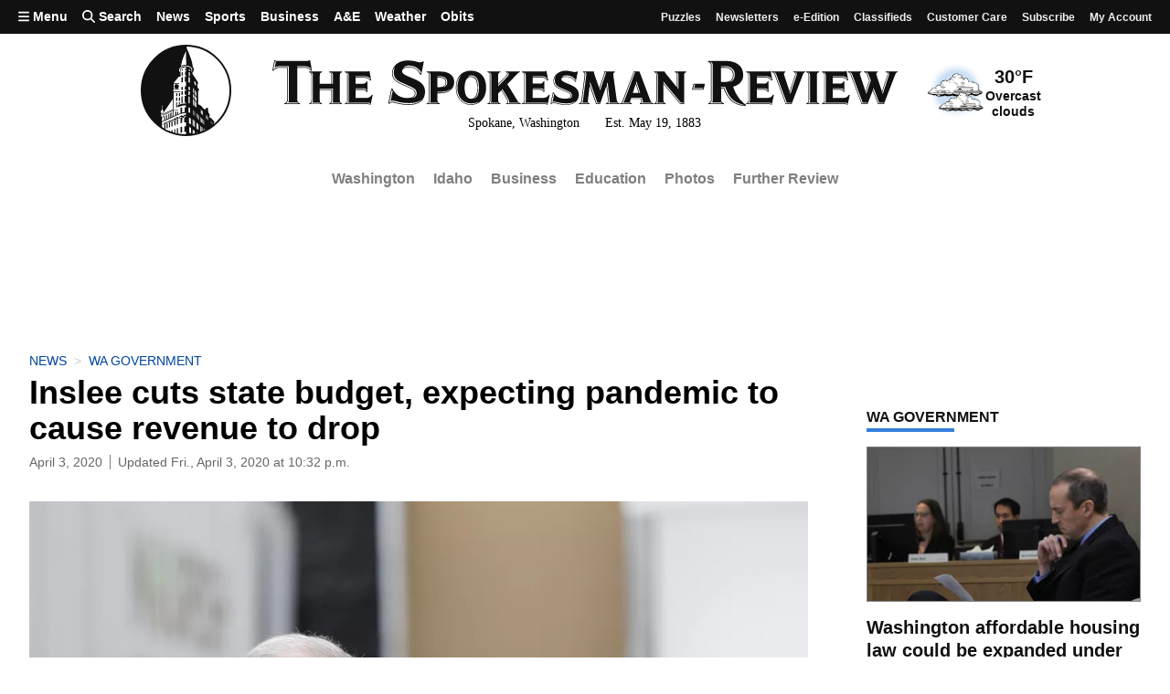

--- FILE ---
content_type: application/javascript
request_url: https://cdn.wgchrrammzv.com/prod/spokesman/loader.min.js
body_size: 10311
content:
!function(n){var i={};function o(t){if(i[t])return i[t].exports;var e=i[t]={i:t,l:!1,exports:{}};return n[t].call(e.exports,e,e.exports,o),e.l=!0,e.exports}o.m=n,o.c=i,o.d=function(t,e,n){o.o(t,e)||Object.defineProperty(t,e,{enumerable:!0,get:n})},o.r=function(t){"undefined"!=typeof Symbol&&Symbol.toStringTag&&Object.defineProperty(t,Symbol.toStringTag,{value:"Module"}),Object.defineProperty(t,"__esModule",{value:!0})},o.t=function(e,t){if(1&t&&(e=o(e)),8&t)return e;if(4&t&&"object"==typeof e&&e&&e.__esModule)return e;var n=Object.create(null);if(o.r(n),Object.defineProperty(n,"default",{enumerable:!0,value:e}),2&t&&"string"!=typeof e)for(var i in e)o.d(n,i,function(t){return e[t]}.bind(null,i));return n},o.n=function(t){var e=t&&t.__esModule?function(){return t.default}:function(){return t};return o.d(e,"a",e),e},o.o=function(t,e){return Object.prototype.hasOwnProperty.call(t,e)},o.p="",o(o.s=13)}([function(t,e,n){"use strict";var i,o;(o=i=i||{}).Info="info",o.Default="default",o.Debug="debug",o.Warning="warning",o.Error="error";var r=n(3),s=n(6),a=n(8),u=[];u[i.Info]={methodName:"info",levelPermit:0},u[i.Default]={methodName:"debug",levelPermit:1},u[i.Debug]={methodName:"debug",levelPermit:2},u[i.Warning]={methodName:"warn",levelPermit:3},u[i.Error]={methodName:"error",levelPermit:4};var c=u,l=n(2),p=n(4),d=n(5);n.d(e,"a",function(){return g});var h=Object.assign||function(t){for(var e,n=1,i=arguments.length;n<i;n++)for(var o in e=arguments[n])Object.prototype.hasOwnProperty.call(e,o)&&(t[o]=e[o]);return t};function f(){this.defaultOptions={isEnable:!1,level:i.Default},this.logHistory=[],this.options=h({},this.defaultOptions),this.setOptions({isEnable:"true"===s.a.isEnableLog.toLowerCase(),level:this.getLogLevelByString(s.a.logLevel.toLowerCase())},!1),this.setOptionsFromLocalStorage()}var g=new(f.prototype.info=function(t,e,n){void 0===n&&(n=p.a.Console),this.log(t,e,n,i.Info)},f.prototype.default=function(t,e,n){void 0===n&&(n=p.a.Console),this.log(t,e,n,i.Default)},f.prototype.debug=function(t,e,n){void 0===n&&(n=p.a.Console),this.log(t,e,n,i.Debug)},f.prototype.warning=function(t,e,n){void 0===n&&(n=p.a.Console),this.log(t,e,n,i.Warning)},f.prototype.error=function(t,e,n){void 0===n&&(n=p.a.Console),this.log(t,e,n,i.Error)},f.prototype.setOptions=function(t,e){void 0===e&&(e=!0),this.options=r.a.mergeExceptUndefined(this.options,t),e&&this.setOptionsToLocalStorage(this.options)},f.prototype.log=function(t,e,n,i){if(this.checkLevelPermit(i))switch(n){case p.a.Console:this.message(t,i);break;case p.a.AppInsight:e?this.trackEvent(e,t):this.warning("eventName is undefined");break;case p.a.Full:this.message(t,i),e?this.trackEvent(e,t):this.warning("eventName is undefined")}},f.prototype.message=function(t,e){var n;if(this.options.isEnable){t=Array.isArray(t)?t:[t];var i=">>>> Loader | "+e.toUpperCase()+" <<<< |";this.logHistory.push(i+" "+t),(n=window.console)[this.getConsoleMethodName(e)].apply(n,[i].concat(t))}},f.prototype.trackEvent=function(t,e){a.a.trackEvent(t,e)},f.prototype.checkLevelPermit=function(t){return this.getLevelPermit(t)>=this.getLevelPermit(this.options.level)},f.prototype.getLevelPermit=function(t){return c[t].levelPermit},f.prototype.getConsoleMethodName=function(t){return c[t].methodName},f.prototype.getLogLevelByString=function(t){for(var e in i)if(i[e]==t)return i[e];return this.options.level},f.prototype.setOptionsFromLocalStorage=function(t){void 0===t&&(t=!0);var e=this.getOptionsFromLocalStorage();e?this.setOptions(e,t):t&&this.setOptionsToLocalStorage(this.options)},f.prototype.setOptionsToLocalStorage=function(t){d.a.set(l.a.StorageKeys.LogOptions,t)},f.prototype.getOptionsFromLocalStorage=function(){var t;try{t=d.a.get(l.a.StorageKeys.LogOptions)}catch(t){return}return t},f)},function(t,e,n){"use strict";var o=n(2),r=n(8),a=function(t){this.type="script",this.crossOrigin="anonymous",this.async=!0,this.xCode="",t&&(this.type=t.type||this.type,this.defaultURL=t.defaultURL,this.version=t.version,this.predefinedURLs=t.predefinedURLs,this.crossOrigin=t.crossOrigin||this.crossOrigin,this.cache=t.cache||this.cache,this.async=t.async||this.async,this.xCode=t.xCode||this.xCode,this.isMain=t.isMain||!1)},u=function(t){if(this.name="",this.initMethodName="",this.isInitMethodPromise=!1,this.initOrder=0,this.predefinedInitSettings=null,this.flyCalculatedInitSettings=null,this.resources=[],t){this.name=t.name||this.name,this.initMethodName=t.initMethodName||this.initMethodName,this.globalObjectName=t.globalObjectName,this.isInitMethodPromise=t.isInitMethodPromise||this.isInitMethodPromise,this.predefinedInitSettings=t.predefinedInitSettings||this.predefinedInitSettings,this.flyCalculatedInitSettings=t.flyCalculatedInitSettings||this.flyCalculatedInitSettings,this.initOptions=t.initOptions||this.initOptions,this.initOrder=t.initOrder||this.initOrder;for(var e=t.resources.length,n=0;n<e;n++)this.resources.push(new a(t.resources[n]))}},c=n(6),s=(i.prototype.setXCodeToPredefinedURLs=function(t,e){var i=this;return t&&t.forEach(function(e){if(i.xCode||e.xCode){var n=i.xCode&&e.xCode?"_":"";e.predefinedURLs=e.predefinedURLs.map(function(t){return t+"?xcode="+encodeURI(i.xCode+n+e.xCode)})}}),t},i.prototype.getPropertyValueFromClientInits=function(t,e){if(!t)return null;for(var n=t.length,i=0;i<n;i++){var o=t[i].initOptions;if(o&&o.hasOwnProperty(e))return o[e]}return null},i);function i(t,e){if(this.blockAttempts=2,this.loadAttempts=2,this.environment="prod",this.resources=[],this.loadPlugins=[],this.excludedLoadingURLMasks=[],this.overrides=[],this.xCode="",t){this.appInsightsKey=t.appInsightsKey||c.a.appInsightsKey,this.blockAttempts=t.blockAttempts||this.blockAttempts,this.loadAttempts=t.loadAttempts||this.loadAttempts,this.randomURLChoosing=t.randomURLChoosing||c.a.randomURLChoosing||!1,this.excludedLoadingURLMasks=t.excludedLoadingURLMasks||this.excludedLoadingURLMasks,this.initCondition=t.initCondition,this.clientCode=t.clientCode||c.a.clientCode,this.siteCode=t.siteCode||this.getPropertyValueFromClientInits(e,"siteCode"),this.layoutCode=t.layoutCode||this.getPropertyValueFromClientInits(e,"layoutCode")||this.siteCode,this.environment=t.environment||c.a.environment||this.environment;var n=t.resources.length;this.xCode=t.xCode||this.xCode;for(var i=0;i<n;i++)this.resources.push(new a(t.resources[i]));for(var o=t.loadPlugins.length,r=0;r<o;r++){var s=new u(t.loadPlugins[r]);s.resources=this.setXCodeToPredefinedURLs(s.resources,s.name.toLowerCase()),this.loadPlugins.push(s)}this.overrides=t.overrides;try{this.pluginsInitOrder=t.pluginsInitOrder||JSON.parse(c.a.PLUGINS_INIT_ORDER)}catch(t){this.pluginsInitOrder=[]}}}var l=n(0),p=n(4);function d(){}n.d(e,"a",function(){return h});var h=new(d.prototype.getDataFromJSON=function(t,e){this.loader=t;var n=e||JSON.parse(c.a.CONFIG_URL);return Array.isArray(n)||(n=[n]),this.getDataFromJSONAjax(n,0)},d.prototype.getDataFromJSONAjax=function(e,n){var i=this;return e.length==n?(r.a.isInit()&&l.a.warning({configUrl:e},o.a.EVENTS.ConfigFileNotFound,p.a.AppInsight),Promise.resolve({})):fetch(e[n],{method:"GET",mode:"cors",cache:"no-cache"}).then(function(t){return t.json()}).then(function(t){return i.options=new s(t,i.loader.initOptions.plugins),i.options},function(t){return i.getDataFromJSONAjax(e,++n)})},d.prototype.getPlugins=function(){return this.options.loadPlugins},d.prototype.getResources=function(){return this.options.resources},d.prototype.mergeClientInits=function(t){var o=this;t.plugins.forEach(function(t){var e=o.options.loadPlugins;if(e&&0<e.length)for(var n=e.length,i=0;i<n;i++)if(t.name==e[i].name){o.options.loadPlugins[i].initOptions=t.initOptions;break}})},d.prototype.mergeFlyCalculatedInitSettings=function(){this.options.loadPlugins.forEach(function(t){})},d.prototype.excludePluginsByRules=function(t){this.applyRules(t)||(this.options.loadPlugins=[])},d.prototype.applyRules=function(t){var e=this;return t.every(function(t){return!e[t]()})},d.prototype.getExcludingRules=function(){return[this.isNotFoundPage,this.inIframe,this.isLoadedByBot]},d.prototype.isNotFoundPage=function(){var t=document.querySelector("head > title");if(!t)return!1;var e=t.innerHTML;return/page not found|404/i.test(e)},d.prototype.inIframe=function(){try{return window.self!==window.top}catch(t){return!0}},d.prototype.isLoadedByBot=function(){return/bot|google|baidu|bing|msn|duckduckbot|teoma|slurp|yandex|sogou|exabot|facebook|ia_archiver/i.test(window.navigator.userAgent)},d.prototype.isMatchesUrlMask=function(){var t=!1;if(this.options.excludedLoadingURLMasks&&0<this.options.excludedLoadingURLMasks.length){var n=window.location.href;t=this.options.excludedLoadingURLMasks.every(function(t){var e=this.regExpLike(t);return null===new RegExp(e).exec(n)})}return t},d.prototype.regExpLike=function(t){var e=this.regExpEscape(t).replace(/\*/g,".*").replace(/_/g,".");return new RegExp("^"+e+"$")},d.prototype.regExpEscape=function(t){return arguments.callee.sRE||(arguments.callee.sRE=new RegExp("(\\"+["/","\\",".","+","?","|","(",")","[","]","{","}"].join("|\\")+")","g")),t.replace(arguments.callee.sRE,"\\$1")},d.prototype.isRandomURLChoosing=function(){return this.options.randomURLChoosing},d.prototype.getEnvironment=function(){return this.options.environment},d.prototype.getUrlParsedProperties=function(){return this.options?{environment:this.options.environment,clientCode:this.options.clientCode}:{}},d.prototype.checkInitCondition=function(){return!this.options.initCondition||"boolean"!=typeof this.options.initCondition()||this.options.initCondition()},d.prototype.getLoadAttempts=function(){return this.options.loadAttempts},d.prototype.getBlockAttempts=function(){return this.options.blockAttempts},d.prototype.getOverrides=function(){return this.options.overrides},d.prototype.getSiteCode=function(){return this.options.siteCode},d.prototype.getLayoutCode=function(){return this.options.layoutCode},d.prototype.getPlaginsInitOrder=function(){return this.options.pluginsInitOrder},d)},function(t,e,n){"use strict";n.d(e,"a",function(){return i});var i=(o.ENVIRONMENTS={localhost:"localhost",dev:"dev",test:"test",test20:"test20",demo:"demo",stage:"stage",preprod:"preprod",prod:"prod"},o.MODES={default:1,dynamic:2,predefined:3},o.ImportantPostfix="_important",o.EVENTS={ResourceValidationError:"ResourceValidationError",ResourceWasNotLoaded:"ResourceWasNotLoaded",OptionsHaveDuplicateURLs:"OptionsHaveDuplicateURLs",ConfigFileNotFound:"ConfigFileNotFound",JsValidationError:"JsValidationError",PluginNotLoaded:"PluginNotLoaded"},o.TYPES={script:"script",style:"style"},o.StorageKeys={LogOptions:"__logOptions__"},o);function o(){}},function(t,e,n){"use strict";n.d(e,"a",function(){return i});var i=(a.generateGuid=function(){function t(){return Math.floor(65536*(1+Math.random())).toString(16).substring(1)}return t()+t()+t()+t()+t()+t()+t()+t()},a.hexEncode=function(t){var e,n="";for(e=0;e<t.length;e++)n+=t.charCodeAt(e).toString(16);return n},a.hexDecode=function(t){var e,n="";for(0<t.length%2&&(t="0"+t),e=0;e<t.length;e+=2)n+=String.fromCharCode(parseInt(t.charAt(e)+t.charAt(e+1),16));return n},a.parseVariables=function(n,i){return this.getMatches(n,/{([\w]+)}/g,1).forEach(function(t){if(i.hasOwnProperty(t)){var e=i[t]||"";n=n.replace(new RegExp("{"+t+"}","g"),e)}else n=n.replace(new RegExp("{"+t+"}","g"),"")}),n},a.getMatches=function(t,e,n){n=n||1;for(var i,o=[];i=e.exec(t);)o.push(i[n]);return o},a.isObject=function(t){return t&&"object"==typeof t&&!Array.isArray(t)},a.mergeDeep=function(t){for(var e,n,i=[],o=1;o<arguments.length;o++)i[o-1]=arguments[o];if(!i.length)return t;var r=i.shift();if(a.isObject(t)&&a.isObject(r))for(var s in r)a.isObject(r[s])?(t[s]||Object.assign(t,((e={})[s]={},e)),a.mergeDeep(t[s],r[s])):Object.assign(t,((n={})[s]=r[s],n));return a.mergeDeep.apply(a,[t].concat(i))},a.mergeExceptUndefined=function(){for(var t=[],e=0;e<arguments.length;e++)t[e]=arguments[e];var n={};return t.forEach(function(t){for(var e in t)void 0!==t[e]&&(n[e]=t[e])}),n},a);function a(){}},function(t,e,n){"use strict";var i,o;n.d(e,"a",function(){return i}),(o=i=i||{}).Console="console",o.AppInsight="appinsight",o.Full="full"},function(t,e,n){"use strict";n.d(e,"a",function(){return s});var o=n(3),r=n(0);function i(){this.storageKey="nxt_ldr_rsrc_rls",this.migrationDone=!1,this.supported=void 0,this.cashe={}}var s=new(i.prototype.getDefaultLoaderData=function(){return Object.assign({},{cRs:{},bRs:{},xC:null})},i.prototype.get=function(t){try{if(this.isSupported())return JSON.parse(localStorage.getItem(t));var e=this.cashe[t];return void 0!==e?JSON.parse(e):e}catch(t){r.a.error(t)}},i.prototype.getStoredData=function(){var t=this.get(this.storageKey);return(t=this.migrateOldData(t))||this.getDefaultLoaderData()},i.prototype.migrateOldData=function(t){if(!t)return t;var e=Object.assign({},t);try{if(!this.migrationDone){var n=e&&e.cRs||{};for(var i in n)"string"==typeof(r=e.cRs[i])&&(e.cRs[i]={script:r});this.set(this.storageKey,e);var o=e&&e.bRs||{};for(var i in o){var r=e.bRs[i];Array.isArray(r)||delete e.bRs[i]}}}catch(t){e=this.getDefaultLoaderData()}finally{return this.migrationDone=!0,this.set(this.storageKey,e),e}},i.prototype.set=function(t,e){try{var n=JSON.stringify(e);if(!this.isSupported())return void(this.cashe[t]=n);localStorage.setItem(t,n)}catch(t){r.a.error(t)}},i.prototype.storeData=function(t){return this.set(this.storageKey,t)},i.prototype.getStoredUrl=function(t,e){var n=this.getStoredData();return n.cRs&&n.cRs[t]&&n.cRs[t][e]?o.a.hexDecode(n.cRs[t][e]):null},i.prototype.checkUpdates=function(t){var e=this.getStoredData();e.xC!==t&&((e=this.getDefaultLoaderData()).xC=t,this.storeData(e))},i.prototype.deleteCurrentResource=function(t,e){var n=this.getStoredData();n.cRs&&n.cRs[t]&&n.cRs[t][e]&&(delete n.cRs[t][e],this.storeData(n))},i.prototype.isAlreadyBlockedUrl=function(t,e){var n=this.getStoredData();return n.bRs&&n.bRs[t]&&Array.isArray(n.bRs[t])&&-1!=n.bRs[t].indexOf(o.a.hexEncode(e))},i.prototype.saveAsCurrent=function(t,e,n){var i=this.getStoredData();i.cRs[t]||(i.cRs[t]={}),i.cRs[t][n]=o.a.hexEncode(e),this.storeData(i)},i.prototype.saveAsBlocked=function(t,e){var n=this.getStoredData(),i=o.a.hexEncode(e);n.bRs[t]||(n.bRs[t]=[]),-1!=n.bRs[t].indexOf(i)?r.a.default("Already save as blocked"):n.bRs[t].push(i),this.storeData(n)},i.prototype.removeFromBlocked=function(t,e){var n=this.getStoredData(),i=o.a.hexEncode(e);n.bRs[t]&&n.bRs[t][i]&&(n.bRs[t]=n.bRs[t].filter(function(t,e,n){return t!=i}),this.storeData(n))},i.prototype.isSupported=function(){var e=this.supported;if("boolean"==typeof e)return e;try{if(void 0===window.localStorage)e=!1;else{var t="StorageAvialable";window.localStorage.setItem(t,"true"),e="true"===window.localStorage.getItem(t)&&(window.localStorage.removeItem(t),!0)}}catch(t){e=!1}finally{return this.supported=e}},i)},function(t,e,n){"use strict";n.d(e,"a",function(){return i});var i={environment:"prod",appInsightsKey:"8241cbc2-50a5-47c4-b91f-462506490fad",clientCode:"spokesman",randomURLChoosing:!1,CONFIG_URL:"[\"https://cdn.q0losid.com/prod/spokesman/loader-config.json\",\"https://cdn.wgchrrammzv.com/prod/spokesman/loader-config.json\", \"https://cdn.t2037ulzqct5.com/prod/spokesman/loader-config.json\", \"https://loader-fd-e3c8gtakhzfgh5g4.z01.azurefd.net/prod/spokesman/loader-config.json\"]",PLUGINS_INIT_ORDER:"[\"FP\", \"DL\", \"NXT\"]",isEnableLog:"false",logLevel:"warning"}},function(t,e,n){"use strict";n.d(e,"a",function(){return o});var i=n(0),o=(r.prototype.setFail=function(t){i.a.default([t.status]),this.isLoaded=!1,this.reason=t.status,this.isAdblocked=t.isAdBlock||!1},r.prototype.setResourceAsMainScript=function(){this.isMainScript=!0},r.prototype.setSuccess=function(){this.isLoaded=!0},r);function r(t,e,n){void 0===n&&(n=!1),this.isLoaded=!0,this.isMainScript=!1,this.isAdblocked=!1,this.path=t,this.type=e.type,this.isDefault=n}},function(t,e,n){"use strict";function i(){this.appInsightsKey="8241cbc2-50a5-47c4-b91f-462506490fad",this.APP_INSIGHTS=null}n.d(e,"a",function(){return o});var o=new(i.prototype.init=function(t){if(t||this.appInsightsKey)try{this.APP_INSIGHTS=function(t){function e(e){u[e]=function(){var t=arguments;u.queue=u.queue||[],u.queue.push(function(){u[e].apply(u,t)})}}var s,a,u={config:t},n=document,i=window,o="AuthenticatedUserContext",r="TrackEvent",c="TrackPage",l=n.createElement("script");l.src=t.url||"https://az416426.vo.msecnd.net/scripts/a/ai.0.js",n.getElementsByTagName("script")[0].parentNode.appendChild(l);try{u.cookie=n.cookie}catch(t){}for(u.queue=[],u.version="1.0",s=["Event","Exception","Metric","PageView","Trace","Dependency"];s.length;)e("track"+s.pop());return e("set"+o),e("clear"+o),e("start"+r),e("stop"+r),e("start"+c),e("stop"+c),e("flush"),t.disableExceptionTracking||(e("_"+(s="onerror")),a=i[s],i[s]=function(t,e,n,i,o){var r=a&&a(t,e,n,i,o);return!0!==r&&u["_"+s](t,e,n,i,o),r}),u}({instrumentationKey:t||this.appInsightsKey,disableExceptionTracking:!0,disableAjaxTracking:!0,maxAjaxCallsPerView:0}),window.appInsights=this.APP_INSIGHTS}catch(t){this.APP_INSIGHTS=null}else this.APP_INSIGHTS=null},i.prototype.isInit=function(){return!!this.APP_INSIGHTS},i.prototype.trackEvent=function(t,e){this.APP_INSIGHTS&&this.APP_INSIGHTS.trackEvent(t,e)},i)},function(t,e,n){"use strict";var i=n(7),o=n(2),r=n(5),s=n(3),a=n(1);function u(){this.defaults={testNodeClasses:"pub_300x250 pub_300x250m pub_728x90 text-ad textAd text_ad text_ads text-ads text-ad-links",testNodeStyle:"height: 10px !important; font-size: 20px; color: transparent; position: absolute; bottom: 0; left: -10000px;",testInterval:51,testRuns:4}}var c=new(u.prototype.detect=function(){var s=this;return new Promise(function(t,e){s.options=s.merge(s.defaults,s.options||{});var n=s.createNode(s.options.testNodeClasses,s.options.testNodeStyle),i=0,o=!1,r=setInterval(function(){i++,!(o=s.isNodeBlocked(n))&&i!==s.options.testRuns||(clearInterval(r),n.parentNode&&n.parentNode.removeChild(n)),t(o)},s.options.testInterval)})},u.prototype.createNode=function(t,e){var n=window.document,i=n.createElement("div");return i.innerHTML="&nbsp;",i.setAttribute("class",t),i.setAttribute("style",e),n.body.appendChild(i),i},u.prototype.isNodeBlocked=function(t){return 0===t.offsetHeight||!document.body.contains(t)||"none"===t.style.display||"hidden"===t.style.visibility},u.prototype.merge=function(t,e){var n={};for(var i in t)n[i]=t[i],e.hasOwnProperty(i)&&(n[i]=e[i]);return n},u),l=n(0);n.d(e,"a",function(){return p});var p=(d.prototype.getUrl=function(){var t=!!this.resourceModel.defaultURL||0===this.resourceModel.predefinedURLs.length;return new i.a(this.getCurrentUrl(),this.resourceModel,t)},d.prototype.getCurrentUrl=function(){return this.resourceModel.defaultURL||this.resourceModel.predefinedURLs[this.usedLoadAttempts]},d.prototype.load=function(){var e=this,n=this.getFullUrl();return this.loadResourcePromise(n).then(function(){return e.successLoad(n),n.setSuccess(),Promise.resolve(n)}).catch(function(t){return l.a.warning(["Resource is not load",t]),e.errorLoad(n)})},d.prototype.loadCallback=function(){var t=this.getFullUrl();this.loadResourceCallback(t)},d.prototype.getFullUrl=function(){var t=this.getUrl();if(this.resourceModel.cache)t.path=this.setCacheByVersion(t.path);else{var e=new Date;t.path=t.path+"?"+e.getFullYear()+e.getMonth()+e.getDate()}return t},d.prototype.setCacheByVersion=function(t){return this.resourceModel.version?t+"?"+this.resourceModel.version:t},d.prototype.successLoad=function(t){t.isDefault||r.a.saveAsCurrent(this.plugin.data.name,t.path,t.type)},d.prototype.errorLoad=function(e){var n=this;return r.a.deleteCurrentResource(this.plugin.data.name,e.type),r.a.saveAsBlocked(this.plugin.data.name,e.path),this.getResourceStatus(e.path).then(function(t){return e.setFail(t),e.isDefault?Promise.resolve(e):n.loadNextResource(e)})},d.prototype.loadNextResource=function(t){return this.usedLoadAttempts++,this.load()},d.prototype.loadResourcePromise=function(t){switch(this.resourceModel.type){case o.a.TYPES.script:return this.loadScriptHandler(t);case o.a.TYPES.style:return this.loadStyleHandler(t);default:l.a.warning(["Unknown resource type. we used only script and type "])}},d.prototype.loadResourceCallback=function(t){switch(this.resourceModel.type){case o.a.TYPES.script:return this.loadScript(t,this.onResolve,this.onReject);case o.a.TYPES.style:return this.loadStyle(t,this.onResolve,this.onReject);default:l.a.warning(["Unknown resource type. we used only script and type "])}},d.prototype.getResourceStatus=function(t){return c.detect().then(function(e){return fetch(t,{method:"HEAD",mode:"no-cors"}).then(function(t){return Promise.resolve({status:t.status,isAdBlock:e})}).catch(function(t){return Promise.resolve({status:t.message,isAdBlock:e})})})},d.prototype.loadScriptHandler=function(n){var i=this;return this.resourceModel.isMain&&n.setResourceAsMainScript(),new Promise(function(t,e){i.loadScript(n,t,e)})},d.prototype.loadScript=function(t,e,n){var i=document.createElement("script");i.src=t.path,i.async=this.resourceModel.async,i.setAttribute("crossorigin",this.resourceModel.crossOrigin),document.getElementsByTagName("head")[0].appendChild(i),i.onload=function(){l.a.default(["onload",t.path]),e()},i.onerror=function(){l.a.warning(["onerror",t.path]),n()}},d.prototype.loadStyleHandler=function(n){var i=this;return new Promise(function(t,e){i.loadStyle(n,t,e)})},d.prototype.loadStyle=function(t,e,n){var i=document.createElement("link");i.href=t.path,i.type="text/css",i.rel="stylesheet",document.getElementsByTagName("head")[0].appendChild(i),i.onload=function(){e()},i.onerror=function(){n()}},d);function d(t,e,n,i){this.loadAttempts=1,this.blockAttempts=1,this.usedLoadAttempts=0,this.usedBlockAttempts=0,this.callbackMode=!1,this.resourceModel=e,this.plugin=t,this.resourceModel.defaultURL=s.a.parseVariables(this.resourceModel.defaultURL,a.a.getUrlParsedProperties()),this.onResolve=n,this.onReject=i,this.callbackMode=!(!n&&!i)}},function(module,__webpack_exports__,__webpack_require__){"use strict";__webpack_require__.d(__webpack_exports__,"a",function(){return Plugin});var _ResourceFactory__WEBPACK_IMPORTED_MODULE_0__=__webpack_require__(12),_Constants__WEBPACK_IMPORTED_MODULE_1__=__webpack_require__(2),_Configuration__WEBPACK_IMPORTED_MODULE_2__=__webpack_require__(1),_PluginInitOverride__WEBPACK_IMPORTED_MODULE_3__=__webpack_require__(11),_LoaderStorage__WEBPACK_IMPORTED_MODULE_4__=__webpack_require__(5),_Utils__WEBPACK_IMPORTED_MODULE_5__=__webpack_require__(3),_services_logService_LogService__WEBPACK_IMPORTED_MODULE_6__=__webpack_require__(0),_services_logService_constants_ELogType__WEBPACK_IMPORTED_MODULE_7__=__webpack_require__(4),Plugin=function(){function Plugin(t,e){this.initOptions={},this.data=t,this.loader=e,this.setScriptMain()}return Plugin.prototype.load=function(){var e=this;return this.loadResources().then(function(t){return e.trackResourceStatuses(t),t.every(function(t){return t.isLoaded})?(e.mainScript=t.find(function(t){return t.isMainScript}),Promise.resolve(e)):Promise.resolve(null)})},Plugin.prototype.trackResourceStatuses=function(t){var e=this;t&&0<t.length&&t.forEach(function(t){t.isLoaded?_services_logService_LogService__WEBPACK_IMPORTED_MODULE_6__.a.default([e.data.name,"loaded by path -",t.path]):(_services_logService_LogService__WEBPACK_IMPORTED_MODULE_6__.a.warning([e.data.name," was not loaded by path -",t.path,"reason",t.reason]),_services_logService_LogService__WEBPACK_IMPORTED_MODULE_6__.a.warning({plugin:e.data.name,path:t.path,reason:t.reason,adBlock:t.isAdblocked},_Constants__WEBPACK_IMPORTED_MODULE_1__.a.EVENTS.ResourceWasNotLoaded,_services_logService_constants_ELogType__WEBPACK_IMPORTED_MODULE_7__.a.AppInsight))})},Plugin.prototype.setScriptMain=function(){var t=this.data.resources.filter(function(t){return t.type==_Constants__WEBPACK_IMPORTED_MODULE_1__.a.TYPES.script&&t.isMain});if(!(t&&0<t.length)){var n=0;this.data.resources.find(function(t,e){return n=e,t.type==_Constants__WEBPACK_IMPORTED_MODULE_1__.a.TYPES.script}),this.data.resources[n].isMain=!0}},Plugin.prototype.loadResources=function(){var n=this,t=this.data.resources,i=[];return t.forEach(function(t){var e=new _ResourceFactory__WEBPACK_IMPORTED_MODULE_0__.a(n,t).create();i.push(e.load())}),Promise.all(i)},Plugin.prototype.init=function(){if(!this.data.globalObjectName||!this.data.initMethodName)return Promise.reject("Plugin is not has init methods");this.mergeInitOptions(),this.initCustomOptions(),this.mergeClientOptions(),this.mergePredefinedInitSettings(),this.overrideInits();try{var t=void 0,e=window[this.data.globalObjectName];return t="function"==typeof e?e()[this.data.initMethodName]:window[this.data.globalObjectName][this.data.initMethodName],this.data.isInitMethodPromise?t(this.initOptions):(t(this.initOptions),Promise.resolve(!0))}catch(t){return Promise.reject(t)}},Plugin.prototype.overrideInits=function(){var t=_Configuration__WEBPACK_IMPORTED_MODULE_2__.a.getOverrides();if(t&&0<t.length){var e=new _PluginInitOverride__WEBPACK_IMPORTED_MODULE_3__.a(t,this).getCustomInits();_Utils__WEBPACK_IMPORTED_MODULE_5__.a.mergeDeep(this.initOptions,e)}},Plugin.prototype.mergeClientOptions=function(){var e=this,t=this.loader.initOptions.plugins.find(function(t){return t.name.toLowerCase()===e.data.name.toLowerCase()});t?(this.initOptions=Object.assign(this.initOptions,t.initOptions),this.initOptions.siteCode=this.initOptions.siteCode||_Configuration__WEBPACK_IMPORTED_MODULE_2__.a.getSiteCode(),this.initOptions.layoutCode=this.initOptions.layoutCode||_Configuration__WEBPACK_IMPORTED_MODULE_2__.a.getLayoutCode()):_services_logService_LogService__WEBPACK_IMPORTED_MODULE_6__.a.warning([this.data.name,"client options is not set"])},Plugin.prototype.initCustomOptions=function(){this.initEnvironment(),this.initSessionId(),this.initResourceUrl()},Plugin.prototype.initResourceUrl=function(){var t=document.createElement("a");t.href=this.mainScript.path,this.initOptions.resourceUrl=t.protocol+"//"+t.hostname},Plugin.prototype.mergeInitOptions=function(){this.mergeFromFlyInitSettings();var t=_LoaderStorage__WEBPACK_IMPORTED_MODULE_4__.a.get(this.data.name+"_settings");if(t)try{this.mergeInitPropWithLocalStorage(this.initOptions,t)}catch(t){_services_logService_LogService__WEBPACK_IMPORTED_MODULE_6__.a.warning(["error of overriding settings",t])}},Plugin.prototype.mergePredefinedInitSettings=function(){null!==this.data.predefinedInitSettings&&"object"==typeof this.data.predefinedInitSettings&&this.mergeInitPropWithConfig(this.data.predefinedInitSettings,this.initOptions)},Plugin.prototype.mergeFromFlyInitSettings=function(){if(this.data.flyCalculatedInitSettings&&"object"==typeof this.data.flyCalculatedInitSettings)try{for(var property in this.data.flyCalculatedInitSettings){var calculateProperty=this.data.flyCalculatedInitSettings[property];if("function"==typeof calculateProperty&&(this.initOptions[property]=calculateProperty.call()),"string"==typeof calculateProperty){var sFunction=eval("("+calculateProperty+")");this.initOptions[property]=sFunction.call()}}}catch(t){_services_logService_LogService__WEBPACK_IMPORTED_MODULE_6__.a.warning(["flyCalculatedInitSettings calculate has errors",t])}},Plugin.prototype.mergeInitPropWithLocalStorage=function(t,e){if(e)for(var n in e)t[n]=e[n]},Plugin.prototype.mergeInitPropWithConfig=function(t,e){for(var n in t){var i=n,o=!1;n.endsWith(_Constants__WEBPACK_IMPORTED_MODULE_1__.a.ImportantPostfix)&&(o=!0,i=n.replace(_Constants__WEBPACK_IMPORTED_MODULE_1__.a.ImportantPostfix,"")),void 0===e[i]?e[i]=t[n]:o?e[i]=t[n]:"object"==typeof t[n]&&"object"==typeof e[i]&&this.mergeInitPropWithConfig(t[n],e[i])}},Plugin.prototype.initEnvironment=function(){this.initOptions.environment||(this.initOptions.environment=_Configuration__WEBPACK_IMPORTED_MODULE_2__.a.getEnvironment())},Plugin.prototype.initSessionId=function(){this.initOptions.sessionId=this.loader.sessionId},Plugin.prototype.processLoadInitCode=function(){var initCode;if(this.data.loadInitCode&&("function"==typeof this.data.loadInitCode&&(initCode=this.data.loadInitCode.call()),"string"==typeof this.data.loadInitCode)){var sFunction=eval("("+this.data.loadInitCode+")");initCode=sFunction.call()}initCode?this.data.loadCodeInitSettings&&this.data.loadCodeInitSettings[initCode]?this.initOptions=Object.assign(this.initOptions,this.data.loadCodeInitSettings[initCode]):_services_logService_LogService__WEBPACK_IMPORTED_MODULE_6__.a.warning(["There is no calculate init settings for code",initCode]):_services_logService_LogService__WEBPACK_IMPORTED_MODULE_6__.a.warning(["there is no calculate init code",this.data.loadInitCode])},Plugin}()},function(t,e,n){"use strict";n.d(e,"a",function(){return o});var i=n(1),r=n(3),o=(s.prototype.findCurrentPlugin=function(t){if(t&&t.plugins)for(var e=t.plugins.length,n=0;n<e;n++){var i=t.plugins[n];if(i.name==this.plugin.data.name)return i.initOptions}return null},s.prototype.getTypeInits=function(t,e,n){var i={};if(t&&t[e]&&t[e][n]){var o=this.findCurrentPlugin(t[e][n]);o&&r.a.mergeDeep(i,o)}return i},s.prototype.getCustomInits=function(){var i={},o=this;return this.overrides.forEach(function(t){var e=o.getTypeInits(t,"siteCodes",o.siteCode),n=o.getTypeInits(t,"customLayouts",o.layoutCode);r.a.mergeDeep(i,e,n)}),i},s);function s(t,e){this.overrides=[],this.plugin=e,this.overrides=t,this.siteCode=i.a.getSiteCode(),this.layoutCode=i.a.getLayoutCode()}},function(t,e,n){"use strict";var i,o,r=n(2),s=n(1),a=n(9),u=n(5),c=n(7),l=n(3),p=n(0),d=n(4),h=(i=Object.setPrototypeOf||{__proto__:[]}instanceof Array&&function(t,e){t.__proto__=e}||function(t,e){for(var n in e)e.hasOwnProperty(n)&&(t[n]=e[n])},function(t,e){function n(){this.constructor=t}i(t,e),t.prototype=null===e?Object.create(e):(n.prototype=e.prototype,new n)}),f=(o=a.a,h(g,o),g.prototype.getUrl=function(){var t=u.a.getStoredUrl(this.plugin.data.name,this.resourceModel.type);if(0==this.usedLoadAttempts&&t&&this.isActualUrl(t))return new c.a(t,this.resourceModel);var e=this.calculateNextUrl();return e||new c.a(this.resourceModel.defaultURL,this.resourceModel,!0)},g.prototype.calculateNextUrl=function(){var t=this.getAvailableUrls();return this.isRandomUrlSelect()?this.getRandomUrl(t.length):this.getNextUrl(this.currentIndex)},g.prototype.isRandomUrlSelect=function(){return s.a.isRandomURLChoosing()},g.prototype.getRandomUrl=function(t){if(0<t){var e=this.getRandomIndex(0,this.resourceURLs.length-1),n=this.resourceURLs[e];return this.isValidUrl(n)?new c.a(n,this.resourceModel):this.getRandomUrl(t--)}return null},g.prototype.getNextUrl=function(t){if(t<this.resourceURLs.length){var e=this.resourceURLs[t];return this.isValidUrl(e)?new c.a(e,this.resourceModel):this.getNextUrl(t++)}return null},g.prototype.isValidUrl=function(t){return!!t&&(u.a.isAlreadyBlockedUrl(this.plugin.data.name,t)||g.isValidURL(t))},g.prototype.getAvailableUrls=function(){return[]},g.prototype.isActualUrl=function(t){return-1!==this.resourceURLs.indexOf(t)},g.prototype.getRandomIndex=function(t,e){return Math.floor(Math.random()*(e-t+1))+t},g.prototype.validateUniqueURLs=function(){var e=this.resourceURLs.map(function(t){return{count:1,url:t}}).reduce(function(t,e){return t[e.url]=(t[e.url]||0)+e.count,t},{}),t=Object.keys(e).filter(function(t){return 1<e[t]});0<t.length&&p.a.warning({plugin:this.plugin.data.name,duplicates:t.toString()},r.a.EVENTS.OptionsHaveDuplicateURLs,d.a.AppInsight)},g.isValidURL=function(t){return new RegExp(/(ftp|http|https):\/\/(\w+:{0,1}\w*@)?(\S+)(:[0-9]+)?(\/|\/([\w#!:.?+=&%@!\-\/]))?/).test(t)},g);function g(t,e){var n=o.call(this,t,e)||this;return n.resourceURLs=[],n.currentIndex=0,n.resourceURLs=n.getAvailableUrls(),n.loadAttempts=n.resourceURLs.length,n.blockAttempts=s.a.getBlockAttempts(),s.a.getUrlParsedProperties().version=n.resourceModel.version,n.resourceURLs=n.resourceURLs.map(function(t){return l.a.parseVariables(t,s.a.getUrlParsedProperties())}),n.validateUniqueURLs(),n}var _,y,v=((_=Object.setPrototypeOf||{__proto__:[]}instanceof Array&&function(t,e){t.__proto__=e}||function(t,e){for(var n in e)e.hasOwnProperty(n)&&(t[n]=e[n])},function(t,e){function n(){this.constructor=t}_(t,e),t.prototype=null===e?Object.create(e):(n.prototype=e.prototype,new n)})(m,y=f),m.prototype.getAvailableUrls=function(){return this.resourceModel.predefinedURLs},m.prototype.loadNextResource=function(t){return this.usedLoadAttempts++,this.usedLoadAttempts<this.totalAttempts?(this.currentIndex=this.resourceURLs.indexOf(t.path.split("?")[0])+1,this.currentIndex>=this.resourceURLs.length&&(this.currentIndex=0),this.load()):(t.setFail({status:"try to load predefined url but usedLoadAttempts > loadAttempts or usedBlockAttempts > blockAttempts"}),Promise.resolve(t))},m);function m(t,e){var n=y.call(this,t,e)||this;return n.totalAttempts=n.loadAttempts*n.blockAttempts,n}var P="0123456789ABCDEFGHIJKLMNOPQabcdefghijklmnopqrstuvwxyz",O=[function(t){return btoa(t).replace(/[^a-z0-9]/gi,"")},function(t){for(var e,n,i,o,r="",s=0;s<t.length;s++)e=t.substring(s,s+1),n=P.indexOf(e),o=P.substring(i=1^n,1+i),r+=o;return r},function(t){for(var e=0,n=0,i=0,o="Secret key",r="",s=0;s<o.length;s++)e+=o.charCodeAt(s);var a=e;for(s=0;s<t.length;s++){i==o.length&&(i=0),a<1&&(a=e+n);var u=a%o.charCodeAt(i),c=t.charCodeAt(s)+u;n+=a%o.charCodeAt(i),a-=o.charCodeAt(i),i++,r+=parseInt(""+c/52)+P.charAt(parseInt(""+c%52))}return r},function(t){return t[0]+t[t.length-1]+t.length+t[t.length-1]+t[0]+"rr"+t.length+"j"},function(t){var e="";if(t.split("").forEach(function(t){e+=String.fromCharCode(t.charCodeAt()+2)+t+String.fromCharCode(t.charCodeAt()-2)}),(e=e.replace(/[^a-z0-9]/gi,"")).length<8)for(var n=e.length;n<8;n++)e+=String.fromCharCode(96+2*n);return e}];function C(){}var R,E,I=new(C.prototype.generate=function(n){return O.forEach(function(t){var e="https://cdn."+t(n)+".com/";this.xCodeCDNs.push(e)}.bind(this)),[]},C),S=((R=Object.setPrototypeOf||{__proto__:[]}instanceof Array&&function(t,e){t.__proto__=e}||function(t,e){for(var n in e)e.hasOwnProperty(n)&&(t[n]=e[n])},function(t,e){function n(){this.constructor=t}R(t,e),t.prototype=null===e?Object.create(e):(n.prototype=e.prototype,new n)})(L,E=f),L.prototype.getAvailableUrls=function(){return I.generate(this.resourceModel.xCode)},L.prototype.loadNextResource=function(t){return this.usedLoadAttempts<=this.loadAttempts?this.load():(t.setFail({status:"try to load dynamic url but usedLoadAttempts > loadAttempts"}),Promise.resolve(t))},L);function L(t,e){return E.call(this,t,e)||this}var b,M,A=(b=Object.setPrototypeOf||{__proto__:[]}instanceof Array&&function(t,e){t.__proto__=e}||function(t,e){for(var n in e)e.hasOwnProperty(n)&&(t[n]=e[n])},function(t,e){function n(){this.constructor=t}b(t,e),t.prototype=null===e?Object.create(e):(n.prototype=e.prototype,new n)}),U=(M=a.a,A(w,M),w.prototype.getUrl=function(){return new c.a(this.resourceModel.defaultURL,this.resourceModel,!0)},w.prototype.loadNextResource=function(t){return t.setFail({status:"The second try to load default url"}),Promise.resolve(t)},w);function w(t,e){return M.call(this,t,e)||this}n.d(e,"a",function(){return D});var D=(x.prototype.create=function(){switch(this.mode){case r.a.MODES.predefined:return new v(this.plugin,this.data);case r.a.MODES.dynamic:return new S(this.plugin,this.data);default:return new U(this.plugin,this.data)}},x.prototype.getMode=function(){return this.data.predefinedURLs&&Array.isArray(this.data.predefinedURLs)&&0<this.data.predefinedURLs.length?r.a.MODES.predefined:!this.data.predefinedURLs&&this.data.xCode?r.a.MODES.dynamic:r.a.MODES.default},x);function x(t,e){this.plugin=t,this.data=e,this.mode=this.getMode()}},function(t,e,n){"use strict";n.r(e);var i=n(3),r=n(8),s=n(1),o=n(10),a=n(0);function u(){this.pendingPlugins=[]}var c=new(u.prototype.loadAndInitPlugins=function(t){var n=this;this.loader=t;var e=this.sortPluginsByOrder(s.a.getPlugins()),i=this.loader.initOptions.plugins.map(function(t){return t.name});return e.filter(function(t){return-1!==i.indexOf(t.name)}).forEach(function(t){var e=new o.a(t,n.loader);n.pendingPlugins.push(e.load())}),Promise.all(this.pendingPlugins).then(function(t){return n.initializeSequentially(t.filter(function(t){return t}))}).catch(function(t){return a.a.warning(["Some from plugins is not loaded",t]),Promise.resolve()})},u.prototype.initializeSequentially=function(e){var n=this,i=e[0],t=i.init();return e.shift(),t.then(function(){return a.a.default(["Plugin "+i.data.name,"is initialized"]),n.initNextPlugin(e)}).catch(function(t){return a.a.warning(["Plugin "+i.data.name,"is NOT initialized. ",t]),n.initNextPlugin(e)})},u.prototype.initNextPlugin=function(n){var i=this;return new Promise(function(t,e){0!=n.length?i.initializeSequentially(n).then(function(){t(!0)}).catch(function(t){e(t)}):t(null)})},u.prototype.sortPluginsByOrder=function(n){var t=s.a.getPlaginsInitOrder(),i=[];return t.forEach(function(e){var t=n.find(function(t){return t.name==e});t&&i.push(t)}),n.forEach(function(e){t.some(function(t){return e.name==t})||i.push(e)}),i},u),l=n(9);function p(){this.pendingResources=[]}var d=new(p.prototype.loadDefaultResources=function(t,e){return void 0===e&&(e=!1),t()},p.prototype.loadConfigurationResources=function(t,e){void 0===e&&(e=!1);var n=s.a.getResources();return this._loadResources(n,t,e)},p.prototype._loadResources=function(n,i,o){var r=this;function s(t,e){return function(){void 0===r.pendingResources[e]&&(r.pendingResources[e]=t,(++a===n.length||o&&!t)&&i(r.pendingResources))}}void 0===o&&(o=!1);var a=0;n.forEach(function(t,e){new l.a(null,t,s(!0,e),s(!1,e)).loadCallback()})},p),h=(f.prototype.init=function(n){var i=this,o=Date.now();if(!n||!n.plugins||!n.plugins.length)throw{name:"nxtError",message:"Plugins are required for loader. Please, specify at least one plugin for downloading. "};d.loadDefaultResources(function(){return i.initOptions=n,i.listenIsNeedReCalculateSessionId(),n.appInsightsKey&&r.a.init(n.appInsightsKey),s.a.getDataFromJSON(i,n.CONFIG_URL).then(function(t){if(!s.a.checkInitCondition())return a.a.warning("initCondition failed !!!!"),!1;r.a.isInit()||r.a.init(t.appInsightsKey);var e=["isNotFoundPage","isLoadedByBot","isMatchesUrlMask"];return n.allowIframe||e.push("inIframe"),s.a.excludePluginsByRules(e),c.loadAndInitPlugins(i).then(function(t){var e=Date.now()-o;return a.a.default(["Init time ",e," ms"]),Promise.resolve(t)})})})},f.prototype.GetVersionInfo=function(){return"Version: 1.6.3, Build: V.1.6.3-20240717.1"},f.prototype.SetLoggerOptions=function(t,e){void 0===t&&(t=!1),a.a.setOptions({isEnable:t,level:e})},f.prototype.reCalculateSessionId=function(){var t=new CustomEvent("Loader:Recalculate:SessionId",{detail:i.a.generateGuid()});window.dispatchEvent(t)},f.prototype.listenIsNeedReCalculateSessionId=function(){var e=this;window.addEventListener("Loader:NeedRecalculate:SessionId",function(t){e.reCalculateSessionId()})},f);function f(){this.sessionId=i.a.generateGuid(),this.initOptions={}}window.MG2Loader=new h}]);
